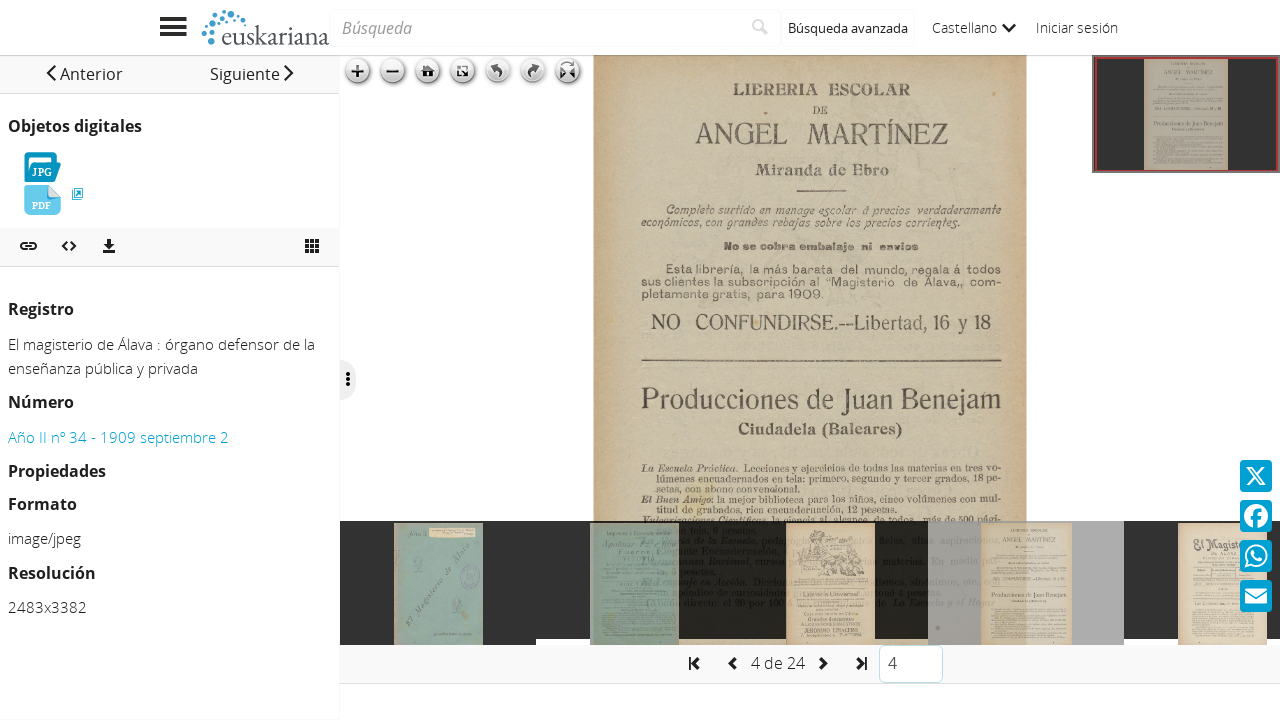

--- FILE ---
content_type: text/html;charset=UTF-8
request_url: https://www.euskariana.euskadi.eus/euskadibib/es/media/group/1191260.do?position=4&presentation=page
body_size: 9277
content:

<!DOCTYPE html>
<html lang="es"  >
    <head>
        <meta charset="UTF-8" >
        <meta name="viewport" content="width=device-width, initial-scale=1 minimum-scale=1" >



        <title>Euskariana &gt; El magisterio de Álava : órgano defensor de la enseñanza pública y privada: Año II nº 34 - 1909 septiembre 2 </title>

<link rel="canonical" href="https://www.euskariana.euskadi.eus/euskadibib/es/media/group/1191260.do">
            <meta name="generator" content="Digibib 11" >
            
            
            <meta property="twitter:card" content="summary_large_image" />
<meta property="twitter:title" content="Euskariana &gt; Ruiz Santos, Roberto J " />
<meta property="twitter:description" content="Euskariana, gestionado por la Biblioteca Digital de Euskadi, es el portal digital de acceso a contenidos referidos a la cultura vasca." />
<meta property="twitter:image" content="https://www.euskariana.euskadi.eus/euskadibib/es/cms/imagen.do?id=estaticos%2Fficheros%2FLogo_Euskariana_Txikia.png" />
<meta property="twitter:image_alt" content="Euskariana - Biblioteca Digital de Euskadi" />
<meta property="twitter:url" content="https://www.euskariana.euskadi.eus/euskadibib/es/aut/1263998.do" />
<meta property="og:locale" content="es" />

    <!-- Link preload -->
    <link rel="preload" href="../../../fonts/icomoon/IcoMoon-Ultimate.woff2" as="font" type="font/woff2" crossorigin />
    <!-- Link rel -->

    <link rel="stylesheet" type="text/css" href="../../../css/main.css?v=eda8767d" />


        <style>
            :root {
}

        </style>

    <script>
        window.root = "../..";
        window.rootBase = "../../..";
        window.currentCommand = "../../media/group/1191260.do?position=4&presentation=page"
        window.currentCommandWithoutParams = "../../media/group/1191260.do"
        window.embed = false;
        window.lang = "es";
        window.debug = false;
        window.webPortal= "public";
        window.prefijoWeb = "https://www.euskariana.euskadi.eus/euskadibib/es/"; 
        window.prefijoWebNoLang = "https://www.euskariana.euskadi.eus/euskadibib/"; 
        window.prefijoWebMultiidioma = "https://www.euskariana.euskadi.eus/euskadibib/es/"; 
    </script>
    <script src="../../../js/vendor/jquery.min.js"></script>
    <script src="../../../js/vendor/clipboard.min.js"></script>
    <script defer src="../../../js/vendor/bootstrap.min.js"></script>
    <script defer src="../../../js/vendor/jquery.smartmenus.min.js"></script>
    <script defer src="../../../js/vendor/jquery.smartmenus.bootstrap.min.js"></script>
    <script defer src="../../../js/vendor/jquery.easy-autocomplete.min.js"></script>
    <script defer src="../../../js/vendor/moment-with-locales.min.js"></script>
    <script defer src="../../../js/vendor/chosen.jquery.min.js"></script>
    <script defer src="https://cdn.fluidplayer.com/v3/current/fluidplayer.min.js"></script>
    <script defer src="../../../js/vendor/wavesurfer/wavesurfer.min.js"></script>
    <script defer src="../../../js/vendor/wavesurfer/plugin/wavesurfer.cursor.min.js"></script>
    <script defer src="../../../js/vendor/wavesurfer/plugin/wavesurfer.timeline.min.js"></script>
    <script defer src="../../../js/vendor/wavesurfer/plugin/wavesurfer.minimap.min.js"></script>
    <script defer src="../../../js/vendor/o3dv.min.js"></script>
    <!-- Polyfills -->
    <script defer src="../../../js/vendor/minified.js"></script>

                <script defer src="../../../js/vendor/openseadragon.min.js"></script>

        <script defer src="../../../js/mediaViewer.media.js?v=eda8767d"></script>
        <!-- AddToAny -->
        <script>
            window.a2a_config = window.a2a_config || {};
                window.a2a_config.templates = window.a2a_config.templates || {};
                    window.a2a_config.templates.x = {
                            text: "Mira lo que he visto en Euskariana:\n${title}\n${link}"
                    };
                    window.a2a_config.templates.facebook = {
                            text: "Mira lo que he visto en Euskariana:\n${title}\n${link}"
                    };
                    window.a2a_config.templates.whatsapp = {
                            text: "Mira lo que he visto en Euskariana:\n${title}\n${link}"
                    };
                    window.a2a_config.templates.email = {
                            body: "Mira lo que he visto en Euskariana:\n${title}\n${link}"
                    };
        </script>
        <script defer src="https://static.addtoany.com/menu/page.js"></script>


<!-- Global site tag (gtag.js) - Google Universal Analytics -->
<script async src="https://www.googletagmanager.com/gtag/js?id=G-4S2BQNGP37"></script>
<script>
window.dataLayer = window.dataLayer || [];
document.addEventListener("DOMContentLoaded", function() {
window.analytics.registerProvider('Google Analytics', new window.GUAProvider('G-4S2BQNGP37', true));
});
</script>
    <link rel="icon" href="../../../img/favicon/favicon.ico" type="image/x-icon" >
    <link rel="icon" href="../../../img/favicon/favicon.svg" type="image/svg+xml" >
    <link rel="icon" sizes="32x32" href="../../../img/favicon/favicon-32x32.png" type="image/png" >
    <link rel="apple-touch-icon" sizes="180x180" href="../../../img/favicon/apple-touch-icon.png" >
    <link rel="manifest" href="../../../img/favicon/manifest.json" >
    <meta name="msapplication-config" content="../../../img/favicon/browserconfig.xml" >

    </head>
    <body class="" >
    <div class="page-unload">
        <div class="page-unload__backdrop" aria-hidden="true"></div>
        <div class="page-unload__spinner" aria-label="Cargando..."></div>
    </div>
    <div>
<dialog id="advanced-search-dialog" aria-labelledby="advanced-search-dialog__title" class="dialog dialog--full"  tabindex="-1" role="dialog"          >
<div class="dialog__header"><span class="dialog__title" id="advanced-search-dialog__title" >Búsqueda avanzada</span><button type="button" class="dialog__close" aria-label="Cerrar" ></button></div>
        <div class="dialog__body">
        </div>
    </dialog>
    </div>
    
    <header class="header-mobile">
<div class="grid-row" ><div class="one-whole" >                <div class="header-mobile__wrapper"><div class="nav-mobile" id="nav-mobile" > <button type="button" class="nav-mobile__button nav-mobile__button--open" aria-label="Mostrar menú"></button>
<div class="nav-mobile__wrapper">
<div class="nav-mobile__header">
<span class="nav-mobile__title">
<img src="../../../img/header/logo.svg" alt="Logo de Euskariana" >
</span>
<button type="button" class="nav-mobile__button nav-mobile__button--close" aria-label="Ocultar menú"></button>
</div>
<nav class="nav-mobile__sidebar" id="menu_mobile" role="navigation" aria-label="Menú móvil">
<ul class=" nav-mobile__list nav-mobile__menu">
<li class="nav-mobile__item">
<a class="nav-mobile__link" href="../../home/home.do" >Página de inicio</a>
</li>
<li class="nav-mobile__item">
<a class="nav-mobile__link" href="../../content/destacados.do" >Destacados</a>
</li>
<li class="nav-mobile__item">
<a class="nav-mobile__link" href="../../content/last-incorporations.do" >Últimas incorporaciones</a>
</li>
<li class="nav-mobile__item">
<a class="nav-mobile__link" href="../../content/sections.do" >Secciones</a>
</li>
<li class="nav-mobile__item">
<a class="nav-mobile__link" href="../../serials/list-by-header.do" >Hemeroteca Digital Vasca</a>
</li>
<li class="nav-mobile__item">
<a class="nav-mobile__link" href="#" >Autoridades<i class="nav-mobile__item-arrow nav-mobile__item-arrow--children"></i></a>
<ul class="nav-mobile__list"><li class="nav-mobile__item">
<a class="nav-mobile__sub-link" href="../../aut/list.do?busq_areaaut=autoresvascos" >Autores vascos</a>
</li>
<li class="nav-mobile__item">
<a class="nav-mobile__sub-link" href="../../aut/list.do?busq_areaaut=municipios" >Topónimos vascos</a>
</li> </ul>
</li>
<li class="nav-mobile__item">
<a class="nav-mobile__link" href="../../content/institutions.do" >Instituciones colaboradoras</a>
</li>
<li class="nav-mobile__item">
<a class="nav-mobile__link" href="../../help/about.do" >Acerca de Euskariana</a>
</li>
<li class="nav-mobile__item">
<a class="nav-mobile__link" href="../../help.do" >Ayuda</a>
</li>
<li class="nav-mobile__item">
<a class="nav-mobile__link" href="../../help/contact.do" >Contacto</a>
</li>
<li class="nav-mobile__item nav-mobile__language-switch">
<a class="nav-mobile__link nav-lang__switch" href="#" >Castellano<i class="nav-mobile__item-arrow nav-mobile__item-arrow--children"></i></a>
<ul class="nav-mobile__list nav-lang__switch-list" role="menu"><li class="nav-mobile__item"><a href="../../../eu/media/group/1191260.do?position=4&amp;presentation=page" class="nav-mobile__sub-link" textLang="eu" hreflang="eu" lang="eu" >Euskera</a></li></ul></li> <li class="nav-mobile__item nav-mobile__login">
<a href="../../security/form-login.do?destination=..%2Fmedia%2Fgroup%2F1191260.do%3Fposition%3D4%26presentation%3Dpage" class="nav-mobile__link user-login-link" title="Iniciar sesión" >Iniciar sesión</a>
</li> </ul> </nav>
<div class="nav-mobile__social-links" >
<div class="nav-mobile__footer-header">Euskariana en las redes sociales</div>
<nav class="navbar-utility" role="navigation" >
<ul class="navbar-utility__list">
<li class="navbar-utility__item navbar-utility__item--column">
<a class="navbar-utility__link social-link social-link--inverse" href="https://www.facebook.com/euskariana/"
aria-label="Facebook"
target="_blank">
<i aria-hidden="true" class="social-link-icon fa-brands fa-facebook-f"></i>Facebook
</a>
</li>
<li class="navbar-utility__item navbar-utility__item--column">
<a class="navbar-utility__link social-link social-link--inverse" href="https://www.instagram.com/euskarianaejgv/"
aria-label="Instagram"
target="_blank">
<i aria-hidden="true" class="social-link-icon fa-brands fa-instagram"></i>Instagram
</a>
</li>
<li class="navbar-utility__item navbar-utility__item--column">
<a class="navbar-utility__link social-link social-link--inverse" href="https://twitter.com/euskariana"
aria-label="X"
target="_blank">
<i aria-hidden="true" class="social-link-icon fa-brands fa-x-twitter"></i>X
</a>
</li>
<li class="navbar-utility__item navbar-utility__item--column">
<a class="navbar-utility__link social-link social-link--inverse" href="https://www.youtube.com/channel/UCtuAispxlS4E4lBd1MHPzIQ"
aria-label="YouTube"
target="_blank">
<i aria-hidden="true" class="social-link-icon fa-brands fa-youtube"></i>YouTube
</a>
</li>
</ul>
</nav>
</div>
<div class="nav-mobile__footer" >
<a href="https://www.euskadi.eus/inicio/" class="brand brand--secondary" target="_blank" target="_blank" > <img class="brand__logo" alt="Euskadi.eus" src="../../../img/header/logo-secundary.png"> </a> </div>
</div>
</div>
<a href="../../home/home.do" class="brand brand--primary header-mobile__brand" > <img class="brand__logo" alt="Logo de Euskariana" src="../../../img/header/logo.svg"> </a><a href="../../home/home.do" class="brand brand--primary-mobile header-mobile__brand" > <img class="brand__logo" alt="Logo de Euskariana" src="../../../img/header/logo--mobile.svg"> </a><a href="https://www.euskadi.eus/inicio/" class="brand brand--secondary header-mobile__brand" target="_blank" target="_blank" > <img class="brand__logo" alt="Euskadi.eus" src="../../../img/header/logo-secundary.png"> </a><search class="quick-search quick-search--mobile" > <form class="quick-search__form" name="quick-search__form" action="../../bib/results.do?sourceCommand=media%2Fgroup%2F1191260.do%3Fposition%3D4%26presentation%3Dpage" method="post">
<span class="quick-search__input-container input-group">
<input type="search" class="form-control quick-search__input" name="busq_general" placeholder="Búsqueda" aria-label="Búsqueda" maxlength="128" >
<button class="btn quick-search__button" type="submit" aria-label="Buscar"
data-navigate-if-form-empty=".quick-search__adv-search" ><i role="img" class="quick-search__icon" aria-hidden="true" ></i></button>
</span>
<input type="hidden" name="sourceCommand" value="media/group/1191260.do?position=4&amp;presentation=page" /><input type="hidden" name="ocr" id="mobile_ocr" value="true" /><input type="hidden" name="general_ocr" id="mobile_general_ocr" value="false" /><a href="../../bib/query.do" class="quick-search__adv-search" data-show-dialog="advanced-search-dialog" data-dialog-set-url="true" > <span class="quick-search__adv-search-text">Búsqueda avanzada</span> <i role="img" class="quick-search__adv-search-icon" aria-hidden="true" title="Búsqueda avanzada" >sort</i> </a> </form>
</search>
<div class="header-mobile__user-menu">
<nav id="menu_my-library" role="navigation" class="nav-my-library" >
<ul class="nav-my-library__list nav-my-library__menu ">
<li class="nav-my-library__item nav-my-library__language-switch">
<a class="nav-my-library__link nav-lang__switch" href="#" >Castellano<i class="nav-mobile__item-arrow nav-mobile__item-arrow--children"></i></a>
<ul class="nav-my-library__list nav-lang__switch-list" role="menu"><li class="nav-my-library__item"><a href="../../../eu/media/group/1191260.do?position=4&amp;presentation=page" class="nav-my-library__sub-link" textLang="eu" hreflang="eu" lang="eu" >Euskera</a></li></ul></li> </ul>
</nav>
<a href="../../security/form-login.do?destination=..%2Fmedia%2Fgroup%2F1191260.do%3Fposition%3D4%26presentation%3Dpage" class="user-login-link" title="Iniciar sesión" >Iniciar sesión</a>
</div></div>
    </div>
    </div>
    </header>
    
    <noscript aria-hidden="true">
<div class="grid-row" ><div class="one-whole" ><div class="alert alert--info" role="alert" ><i role="img" class=" icon alert__icon"aria-hidden="true"></i><div class="alert__content" >                    Esta web requiere JavaScript para una experiencia de usuario plena.
                    Si está deshabilitado por accidente, se recomienda que se vuelva a habilitar.
    </div>
    </div>
    </div>
    </div>
    </noscript>
<div class="a2a_kit a2a_kit_size_32 a2a_floating_style a2a_vertical_style" data-a2a-url="https://www.euskariana.euskadi.eus/euskadibib/es/media/group/1191260.do?position=4&amp;presentation=page" data-a2a-icon-color="#00A0D3" style="background-color:transparent; right:0px; bottom:100px;" >    <a class="a2a_button_x" ></a>
    <a class="a2a_button_facebook" ></a>
    <a class="a2a_button_whatsapp" ></a>
    <a class="a2a_button_email" ></a>
    </div>
        <main>
    <script id="media-group-objects" type="application/json" data-initial-position="3" data-page-size="6">
    [ {
  "id" : 11785982,
  "groupId" : 1191260,
  "position" : 1,
  "mimeType" : "image/jpeg",
  "mimeTypeDescription" : "Imagen JPG",
  "fileName" : "E-584-1909_09_02_0001.jpg",
  "fileExtension" : "jpg",
  "showInViewer" : true,
  "viewerType" : {
    "descripcion" : "Visor por defecto",
    "tipoVisor" : "defecto",
    "tiledViewer" : false
  },
  "width" : 2456,
  "height" : 3412,
  "favourite" : false,
  "canonicalUrlCommand" : "https://www.euskariana.euskadi.eus/euskadibib/es/media/group/1191260.do?position=1&presentation=page",
  "exportUrlCommand" : "../../media/group/download.do?path=1191260&position=1",
  "xmlOcrUrlCommand" : "../../media/object-download-ocr.do?path=1191260&position=1",
  "thumbnailCommand" : "../../../i18n/media/object-miniature.do?id=11785982",
  "image" : true
}, {
  "id" : 11785983,
  "groupId" : 1191260,
  "position" : 2,
  "mimeType" : "image/jpeg",
  "mimeTypeDescription" : "Imagen JPG",
  "fileName" : "E-584-1909_09_02_0002.jpg",
  "fileExtension" : "jpg",
  "showInViewer" : true,
  "viewerType" : {
    "descripcion" : "Visor por defecto",
    "tipoVisor" : "defecto",
    "tiledViewer" : false
  },
  "width" : 2476,
  "height" : 3426,
  "favourite" : false,
  "canonicalUrlCommand" : "https://www.euskariana.euskadi.eus/euskadibib/es/media/group/1191260.do?position=2&presentation=page",
  "exportUrlCommand" : "../../media/group/download.do?path=1191260&position=2",
  "xmlOcrUrlCommand" : "../../media/object-download-ocr.do?path=1191260&position=2",
  "thumbnailCommand" : "../../../i18n/media/object-miniature.do?id=11785983",
  "image" : true
}, {
  "id" : 11785984,
  "groupId" : 1191260,
  "position" : 3,
  "mimeType" : "image/jpeg",
  "mimeTypeDescription" : "Imagen JPG",
  "fileName" : "E-584-1909_09_02_0003.jpg",
  "fileExtension" : "jpg",
  "showInViewer" : true,
  "viewerType" : {
    "descripcion" : "Visor por defecto",
    "tipoVisor" : "defecto",
    "tiledViewer" : false
  },
  "width" : 2476,
  "height" : 3426,
  "favourite" : false,
  "canonicalUrlCommand" : "https://www.euskariana.euskadi.eus/euskadibib/es/media/group/1191260.do?position=3&presentation=page",
  "exportUrlCommand" : "../../media/group/download.do?path=1191260&position=3",
  "xmlOcrUrlCommand" : "../../media/object-download-ocr.do?path=1191260&position=3",
  "thumbnailCommand" : "../../../i18n/media/object-miniature.do?id=11785984",
  "image" : true
}, {
  "id" : 11785985,
  "groupId" : 1191260,
  "position" : 4,
  "mimeType" : "image/jpeg",
  "mimeTypeDescription" : "Imagen JPG",
  "fileName" : "E-584-1909_09_02_0004.jpg",
  "fileExtension" : "jpg",
  "showInViewer" : true,
  "viewerType" : {
    "descripcion" : "Visor por defecto",
    "tipoVisor" : "defecto",
    "tiledViewer" : false
  },
  "width" : 2483,
  "height" : 3382,
  "favourite" : false,
  "canonicalUrlCommand" : "https://www.euskariana.euskadi.eus/euskadibib/es/media/group/1191260.do?position=4&presentation=page",
  "exportUrlCommand" : "../../media/group/download.do?path=1191260&position=4",
  "xmlOcrUrlCommand" : "../../media/object-download-ocr.do?path=1191260&position=4",
  "thumbnailCommand" : "../../../i18n/media/object-miniature.do?id=11785985",
  "image" : true
}, {
  "id" : 11785986,
  "groupId" : 1191260,
  "position" : 5,
  "mimeType" : "image/jpeg",
  "mimeTypeDescription" : "Imagen JPG",
  "fileName" : "E-584-1909_09_02_0005.jpg",
  "fileExtension" : "jpg",
  "showInViewer" : true,
  "viewerType" : {
    "descripcion" : "Visor por defecto",
    "tipoVisor" : "defecto",
    "tiledViewer" : false
  },
  "width" : 2483,
  "height" : 3425,
  "favourite" : false,
  "canonicalUrlCommand" : "https://www.euskariana.euskadi.eus/euskadibib/es/media/group/1191260.do?position=5&presentation=page",
  "exportUrlCommand" : "../../media/group/download.do?path=1191260&position=5",
  "xmlOcrUrlCommand" : "../../media/object-download-ocr.do?path=1191260&position=5",
  "thumbnailCommand" : "../../../i18n/media/object-miniature.do?id=11785986",
  "image" : true
}, {
  "id" : 11785987,
  "groupId" : 1191260,
  "position" : 6,
  "mimeType" : "image/jpeg",
  "mimeTypeDescription" : "Imagen JPG",
  "fileName" : "E-584-1909_09_02_0006.jpg",
  "fileExtension" : "jpg",
  "showInViewer" : true,
  "viewerType" : {
    "descripcion" : "Visor por defecto",
    "tipoVisor" : "defecto",
    "tiledViewer" : false
  },
  "width" : 2486,
  "height" : 3424,
  "favourite" : false,
  "canonicalUrlCommand" : "https://www.euskariana.euskadi.eus/euskadibib/es/media/group/1191260.do?position=6&presentation=page",
  "exportUrlCommand" : "../../media/group/download.do?path=1191260&position=6",
  "xmlOcrUrlCommand" : "../../media/object-download-ocr.do?path=1191260&position=6",
  "thumbnailCommand" : "../../../i18n/media/object-miniature.do?id=11785987",
  "image" : true
}, {
  "id" : 11785988,
  "groupId" : 1191260,
  "position" : 7,
  "mimeType" : "image/jpeg",
  "mimeTypeDescription" : "Imagen JPG",
  "fileName" : "E-584-1909_09_02_0007.jpg",
  "fileExtension" : "jpg",
  "showInViewer" : true,
  "viewerType" : {
    "descripcion" : "Visor por defecto",
    "tipoVisor" : "defecto",
    "tiledViewer" : false
  },
  "width" : 2486,
  "height" : 3424,
  "favourite" : false,
  "canonicalUrlCommand" : "https://www.euskariana.euskadi.eus/euskadibib/es/media/group/1191260.do?position=7&presentation=page",
  "exportUrlCommand" : "../../media/group/download.do?path=1191260&position=7",
  "xmlOcrUrlCommand" : "../../media/object-download-ocr.do?path=1191260&position=7",
  "thumbnailCommand" : "../../../i18n/media/object-miniature.do?id=11785988",
  "image" : true
}, {
  "id" : 11785989,
  "groupId" : 1191260,
  "position" : 8,
  "mimeType" : "image/jpeg",
  "mimeTypeDescription" : "Imagen JPG",
  "fileName" : "E-584-1909_09_02_0008.jpg",
  "fileExtension" : "jpg",
  "showInViewer" : true,
  "viewerType" : {
    "descripcion" : "Visor por defecto",
    "tipoVisor" : "defecto",
    "tiledViewer" : false
  },
  "width" : 2451,
  "height" : 3422,
  "favourite" : false,
  "canonicalUrlCommand" : "https://www.euskariana.euskadi.eus/euskadibib/es/media/group/1191260.do?position=8&presentation=page",
  "exportUrlCommand" : "../../media/group/download.do?path=1191260&position=8",
  "xmlOcrUrlCommand" : "../../media/object-download-ocr.do?path=1191260&position=8",
  "thumbnailCommand" : "../../../i18n/media/object-miniature.do?id=11785989",
  "image" : true
}, {
  "id" : 11785990,
  "groupId" : 1191260,
  "position" : 9,
  "mimeType" : "image/jpeg",
  "mimeTypeDescription" : "Imagen JPG",
  "fileName" : "E-584-1909_09_02_0009.jpg",
  "fileExtension" : "jpg",
  "showInViewer" : true,
  "viewerType" : {
    "descripcion" : "Visor por defecto",
    "tipoVisor" : "defecto",
    "tiledViewer" : false
  },
  "width" : 2451,
  "height" : 3422,
  "favourite" : false,
  "canonicalUrlCommand" : "https://www.euskariana.euskadi.eus/euskadibib/es/media/group/1191260.do?position=9&presentation=page",
  "exportUrlCommand" : "../../media/group/download.do?path=1191260&position=9",
  "xmlOcrUrlCommand" : "../../media/object-download-ocr.do?path=1191260&position=9",
  "thumbnailCommand" : "../../../i18n/media/object-miniature.do?id=11785990",
  "image" : true
}, {
  "id" : 11785991,
  "groupId" : 1191260,
  "position" : 10,
  "mimeType" : "image/jpeg",
  "mimeTypeDescription" : "Imagen JPG",
  "fileName" : "E-584-1909_09_02_0010.jpg",
  "fileExtension" : "jpg",
  "showInViewer" : true,
  "viewerType" : {
    "descripcion" : "Visor por defecto",
    "tipoVisor" : "defecto",
    "tiledViewer" : false
  },
  "width" : 2453,
  "height" : 3423,
  "favourite" : false,
  "canonicalUrlCommand" : "https://www.euskariana.euskadi.eus/euskadibib/es/media/group/1191260.do?position=10&presentation=page",
  "exportUrlCommand" : "../../media/group/download.do?path=1191260&position=10",
  "xmlOcrUrlCommand" : "../../media/object-download-ocr.do?path=1191260&position=10",
  "thumbnailCommand" : "../../../i18n/media/object-miniature.do?id=11785991",
  "image" : true
}, {
  "id" : 11785992,
  "groupId" : 1191260,
  "position" : 11,
  "mimeType" : "image/jpeg",
  "mimeTypeDescription" : "Imagen JPG",
  "fileName" : "E-584-1909_09_02_0011.jpg",
  "fileExtension" : "jpg",
  "showInViewer" : true,
  "viewerType" : {
    "descripcion" : "Visor por defecto",
    "tipoVisor" : "defecto",
    "tiledViewer" : false
  },
  "width" : 2453,
  "height" : 3423,
  "favourite" : false,
  "canonicalUrlCommand" : "https://www.euskariana.euskadi.eus/euskadibib/es/media/group/1191260.do?position=11&presentation=page",
  "exportUrlCommand" : "../../media/group/download.do?path=1191260&position=11",
  "xmlOcrUrlCommand" : "../../media/object-download-ocr.do?path=1191260&position=11",
  "thumbnailCommand" : "../../../i18n/media/object-miniature.do?id=11785992",
  "image" : true
}, {
  "id" : 11785993,
  "groupId" : 1191260,
  "position" : 12,
  "mimeType" : "image/jpeg",
  "mimeTypeDescription" : "Imagen JPG",
  "fileName" : "E-584-1909_09_02_0012.jpg",
  "fileExtension" : "jpg",
  "showInViewer" : true,
  "viewerType" : {
    "descripcion" : "Visor por defecto",
    "tipoVisor" : "defecto",
    "tiledViewer" : false
  },
  "width" : 2450,
  "height" : 3424,
  "favourite" : false,
  "canonicalUrlCommand" : "https://www.euskariana.euskadi.eus/euskadibib/es/media/group/1191260.do?position=12&presentation=page",
  "exportUrlCommand" : "../../media/group/download.do?path=1191260&position=12",
  "xmlOcrUrlCommand" : "../../media/object-download-ocr.do?path=1191260&position=12",
  "thumbnailCommand" : "../../../i18n/media/object-miniature.do?id=11785993",
  "image" : true
}, {
  "id" : 11785994,
  "groupId" : 1191260,
  "position" : 13,
  "mimeType" : "image/jpeg",
  "mimeTypeDescription" : "Imagen JPG",
  "fileName" : "E-584-1909_09_02_0013.jpg",
  "fileExtension" : "jpg",
  "showInViewer" : true,
  "viewerType" : {
    "descripcion" : "Visor por defecto",
    "tipoVisor" : "defecto",
    "tiledViewer" : false
  },
  "width" : 2450,
  "height" : 3424,
  "favourite" : false,
  "canonicalUrlCommand" : "https://www.euskariana.euskadi.eus/euskadibib/es/media/group/1191260.do?position=13&presentation=page",
  "exportUrlCommand" : "../../media/group/download.do?path=1191260&position=13",
  "xmlOcrUrlCommand" : "../../media/object-download-ocr.do?path=1191260&position=13",
  "thumbnailCommand" : "../../../i18n/media/object-miniature.do?id=11785994",
  "image" : true
}, {
  "id" : 11785995,
  "groupId" : 1191260,
  "position" : 14,
  "mimeType" : "image/jpeg",
  "mimeTypeDescription" : "Imagen JPG",
  "fileName" : "E-584-1909_09_02_0014.jpg",
  "fileExtension" : "jpg",
  "showInViewer" : true,
  "viewerType" : {
    "descripcion" : "Visor por defecto",
    "tipoVisor" : "defecto",
    "tiledViewer" : false
  },
  "width" : 2459,
  "height" : 3424,
  "favourite" : false,
  "canonicalUrlCommand" : "https://www.euskariana.euskadi.eus/euskadibib/es/media/group/1191260.do?position=14&presentation=page",
  "exportUrlCommand" : "../../media/group/download.do?path=1191260&position=14",
  "xmlOcrUrlCommand" : "../../media/object-download-ocr.do?path=1191260&position=14",
  "thumbnailCommand" : "../../../i18n/media/object-miniature.do?id=11785995",
  "image" : true
}, {
  "id" : 11785996,
  "groupId" : 1191260,
  "position" : 15,
  "mimeType" : "image/jpeg",
  "mimeTypeDescription" : "Imagen JPG",
  "fileName" : "E-584-1909_09_02_0015.jpg",
  "fileExtension" : "jpg",
  "showInViewer" : true,
  "viewerType" : {
    "descripcion" : "Visor por defecto",
    "tipoVisor" : "defecto",
    "tiledViewer" : false
  },
  "width" : 2459,
  "height" : 3424,
  "favourite" : false,
  "canonicalUrlCommand" : "https://www.euskariana.euskadi.eus/euskadibib/es/media/group/1191260.do?position=15&presentation=page",
  "exportUrlCommand" : "../../media/group/download.do?path=1191260&position=15",
  "xmlOcrUrlCommand" : "../../media/object-download-ocr.do?path=1191260&position=15",
  "thumbnailCommand" : "../../../i18n/media/object-miniature.do?id=11785996",
  "image" : true
}, {
  "id" : 11785997,
  "groupId" : 1191260,
  "position" : 16,
  "mimeType" : "image/jpeg",
  "mimeTypeDescription" : "Imagen JPG",
  "fileName" : "E-584-1909_09_02_0016.jpg",
  "fileExtension" : "jpg",
  "showInViewer" : true,
  "viewerType" : {
    "descripcion" : "Visor por defecto",
    "tipoVisor" : "defecto",
    "tiledViewer" : false
  },
  "width" : 2462,
  "height" : 3427,
  "favourite" : false,
  "canonicalUrlCommand" : "https://www.euskariana.euskadi.eus/euskadibib/es/media/group/1191260.do?position=16&presentation=page",
  "exportUrlCommand" : "../../media/group/download.do?path=1191260&position=16",
  "xmlOcrUrlCommand" : "../../media/object-download-ocr.do?path=1191260&position=16",
  "thumbnailCommand" : "../../../i18n/media/object-miniature.do?id=11785997",
  "image" : true
}, {
  "id" : 11785998,
  "groupId" : 1191260,
  "position" : 17,
  "mimeType" : "image/jpeg",
  "mimeTypeDescription" : "Imagen JPG",
  "fileName" : "E-584-1909_09_02_0017.jpg",
  "fileExtension" : "jpg",
  "showInViewer" : true,
  "viewerType" : {
    "descripcion" : "Visor por defecto",
    "tipoVisor" : "defecto",
    "tiledViewer" : false
  },
  "width" : 2462,
  "height" : 3427,
  "favourite" : false,
  "canonicalUrlCommand" : "https://www.euskariana.euskadi.eus/euskadibib/es/media/group/1191260.do?position=17&presentation=page",
  "exportUrlCommand" : "../../media/group/download.do?path=1191260&position=17",
  "xmlOcrUrlCommand" : "../../media/object-download-ocr.do?path=1191260&position=17",
  "thumbnailCommand" : "../../../i18n/media/object-miniature.do?id=11785998",
  "image" : true
}, {
  "id" : 11785999,
  "groupId" : 1191260,
  "position" : 18,
  "mimeType" : "image/jpeg",
  "mimeTypeDescription" : "Imagen JPG",
  "fileName" : "E-584-1909_09_02_0018.jpg",
  "fileExtension" : "jpg",
  "showInViewer" : true,
  "viewerType" : {
    "descripcion" : "Visor por defecto",
    "tipoVisor" : "defecto",
    "tiledViewer" : false
  },
  "width" : 2474,
  "height" : 3422,
  "favourite" : false,
  "canonicalUrlCommand" : "https://www.euskariana.euskadi.eus/euskadibib/es/media/group/1191260.do?position=18&presentation=page",
  "exportUrlCommand" : "../../media/group/download.do?path=1191260&position=18",
  "xmlOcrUrlCommand" : "../../media/object-download-ocr.do?path=1191260&position=18",
  "thumbnailCommand" : "../../../i18n/media/object-miniature.do?id=11785999",
  "image" : true
}, {
  "id" : 11786000,
  "groupId" : 1191260,
  "position" : 19,
  "mimeType" : "image/jpeg",
  "mimeTypeDescription" : "Imagen JPG",
  "fileName" : "E-584-1909_09_02_0019.jpg",
  "fileExtension" : "jpg",
  "showInViewer" : true,
  "viewerType" : {
    "descripcion" : "Visor por defecto",
    "tipoVisor" : "defecto",
    "tiledViewer" : false
  },
  "width" : 2474,
  "height" : 3422,
  "favourite" : false,
  "canonicalUrlCommand" : "https://www.euskariana.euskadi.eus/euskadibib/es/media/group/1191260.do?position=19&presentation=page",
  "exportUrlCommand" : "../../media/group/download.do?path=1191260&position=19",
  "xmlOcrUrlCommand" : "../../media/object-download-ocr.do?path=1191260&position=19",
  "thumbnailCommand" : "../../../i18n/media/object-miniature.do?id=11786000",
  "image" : true
}, {
  "id" : 11786001,
  "groupId" : 1191260,
  "position" : 20,
  "mimeType" : "image/jpeg",
  "mimeTypeDescription" : "Imagen JPG",
  "fileName" : "E-584-1909_09_02_0020.jpg",
  "fileExtension" : "jpg",
  "showInViewer" : true,
  "viewerType" : {
    "descripcion" : "Visor por defecto",
    "tipoVisor" : "defecto",
    "tiledViewer" : false
  },
  "width" : 2474,
  "height" : 3421,
  "favourite" : false,
  "canonicalUrlCommand" : "https://www.euskariana.euskadi.eus/euskadibib/es/media/group/1191260.do?position=20&presentation=page",
  "exportUrlCommand" : "../../media/group/download.do?path=1191260&position=20",
  "xmlOcrUrlCommand" : "../../media/object-download-ocr.do?path=1191260&position=20",
  "thumbnailCommand" : "../../../i18n/media/object-miniature.do?id=11786001",
  "image" : true
}, {
  "id" : 11786002,
  "groupId" : 1191260,
  "position" : 21,
  "mimeType" : "image/jpeg",
  "mimeTypeDescription" : "Imagen JPG",
  "fileName" : "E-584-1909_09_02_0021.jpg",
  "fileExtension" : "jpg",
  "showInViewer" : true,
  "viewerType" : {
    "descripcion" : "Visor por defecto",
    "tipoVisor" : "defecto",
    "tiledViewer" : false
  },
  "width" : 2474,
  "height" : 3421,
  "favourite" : false,
  "canonicalUrlCommand" : "https://www.euskariana.euskadi.eus/euskadibib/es/media/group/1191260.do?position=21&presentation=page",
  "exportUrlCommand" : "../../media/group/download.do?path=1191260&position=21",
  "xmlOcrUrlCommand" : "../../media/object-download-ocr.do?path=1191260&position=21",
  "thumbnailCommand" : "../../../i18n/media/object-miniature.do?id=11786002",
  "image" : true
}, {
  "id" : 11786003,
  "groupId" : 1191260,
  "position" : 22,
  "mimeType" : "image/jpeg",
  "mimeTypeDescription" : "Imagen JPG",
  "fileName" : "E-584-1909_09_02_0022.jpg",
  "fileExtension" : "jpg",
  "showInViewer" : true,
  "viewerType" : {
    "descripcion" : "Visor por defecto",
    "tipoVisor" : "defecto",
    "tiledViewer" : false
  },
  "width" : 2483,
  "height" : 3447,
  "favourite" : false,
  "canonicalUrlCommand" : "https://www.euskariana.euskadi.eus/euskadibib/es/media/group/1191260.do?position=22&presentation=page",
  "exportUrlCommand" : "../../media/group/download.do?path=1191260&position=22",
  "xmlOcrUrlCommand" : "../../media/object-download-ocr.do?path=1191260&position=22",
  "thumbnailCommand" : "../../../i18n/media/object-miniature.do?id=11786003",
  "image" : true
}, {
  "id" : 11786004,
  "groupId" : 1191260,
  "position" : 23,
  "mimeType" : "image/jpeg",
  "mimeTypeDescription" : "Imagen JPG",
  "fileName" : "E-584-1909_09_02_0023.jpg",
  "fileExtension" : "jpg",
  "showInViewer" : true,
  "viewerType" : {
    "descripcion" : "Visor por defecto",
    "tipoVisor" : "defecto",
    "tiledViewer" : false
  },
  "width" : 2408,
  "height" : 3424,
  "favourite" : false,
  "canonicalUrlCommand" : "https://www.euskariana.euskadi.eus/euskadibib/es/media/group/1191260.do?position=23&presentation=page",
  "exportUrlCommand" : "../../media/group/download.do?path=1191260&position=23",
  "xmlOcrUrlCommand" : "../../media/object-download-ocr.do?path=1191260&position=23",
  "thumbnailCommand" : "../../../i18n/media/object-miniature.do?id=11786004",
  "image" : true
}, {
  "id" : 11786005,
  "groupId" : 1191260,
  "position" : 24,
  "mimeType" : "image/jpeg",
  "mimeTypeDescription" : "Imagen JPG",
  "fileName" : "E-584-1909_09_02_0024.jpg",
  "fileExtension" : "jpg",
  "showInViewer" : true,
  "viewerType" : {
    "descripcion" : "Visor por defecto",
    "tipoVisor" : "defecto",
    "tiledViewer" : false
  },
  "width" : 2456,
  "height" : 3412,
  "favourite" : false,
  "canonicalUrlCommand" : "https://www.euskariana.euskadi.eus/euskadibib/es/media/group/1191260.do?position=24&presentation=page",
  "exportUrlCommand" : "../../media/group/download.do?path=1191260&position=24",
  "xmlOcrUrlCommand" : "../../media/object-download-ocr.do?path=1191260&position=24",
  "thumbnailCommand" : "../../../i18n/media/object-miniature.do?id=11786005",
  "image" : true
} ]
    </script>
    <div class="media-group-viewer media-group-viewer--page">
<div class="media-group-viewer__panel" id="media-object-info" ><div class="toolbar issue-media-navigation" aria-label="Navegación entre números hermanos" role="toolbar" ><div class="toolbar__content" ><a href="../../media/group/1191258.do?presentation=page" name="previousIssue" id="previousIssue" class="btn issue-media-navigation__previous" title="Anterior" role="button" data-analytics="open-mediagroup" data-analytics-recordid="NUM00000054227" aria-haspopup="true" aria-expanded="false" > <span class="issue-media-navigation__btn-text">Anterior</span> </a><a href="../../media/group/1191262.do?presentation=page" name="nextIssue" id="nextIssue" class="btn issue-media-navigation__next" title="Siguiente" role="button" data-analytics="open-mediagroup" data-analytics-recordid="NUM00000054229" aria-haspopup="true" aria-expanded="false" > <span class="issue-media-navigation__btn-text">Siguiente</span> </a> </div> </div>        <div class="media-group-viewer__panel-content">
<div class="media-group-list" >    <div class="media-group-list__header" >Objetos digitales</div>
            <ul class="media-group-list__list">
                        <li class="media-group-list__item"  >
     
<span class="media-group-link--no-link media-group-link media-group-link--owner" >
<i role="img" class="media-icon media-image media-image--multiple media-image__jpeg media-image__jpeg--multiple media-image--selected media-image__jpeg media-image__jpeg--selected media-image--selected-multiple media-image__jpeg media-image__jpeg--selected-multiple media-group-link__icon" ></i><span class="media-group-link__text"></span>    </span>
                        </li>
                        <li class="media-group-list__item"  >
    
<span class="media-group-link" >



<a href="../../media/group/1191261.do" class="media-group-link__link u-external-link" target="_blank" target="_blank" data-analytics="open-mediagroup" data-analytics-recordtitle="El magisterio de Álava : órgano defensor de la enseñanza pública y privada: Año II nº 34 - 1909 septiembre 2" data-analytics-recordid="NUM00000054228" ><i role="img" class="media-icon media-application media-application__pdf media-application__pdf media-application__pdf media-group-link__icon" ></i><span class="media-group-link__text"></span></a>    </span>
                        </li>
            </ul>
    </div>
        </div>
<div class="toolbar media-group-viewer__panel-toolbar" aria-label="Acciones sobre el objeto multimedia o el grupo multimedia" role="toolbar" ><div class="toolbar__content" ><div class="toolbar__group" role="group" > <button type="button" data-sharethis="true" v-bind:data-sharethis-url="canonicallUrl" v-bind:data-sharethis-title="&#39;Euskariana - El magisterio de Álava : órgano defensor de la enseñanza pública y privada - &#39; + description"
v-bind:data-sharethis-text="'Mira lo que he visto en Euskariana:\n'"
title="Compartir en redes sociales" class="share-this share-this-button share-this__webapi-button share-this-button--hidden share-this__webapi-button--mobile-only" aria-label="Compartir en redes sociales" >
</button>
<a role="button" v-bind:href="canonicallUrl" title="Copiar enlace persistente" class="persistent-button" aria-label="Copiar enlace persistente"
v-bind:data-clipboard-text="canonicallUrl" onclick="event.preventDefault();" >
</a>
</div><div class="toolbar__group" role="group" ><script type="text/x-template" id="embed-mediaobject">
<div class="embed-mediagroup">
<div class="grid-row" ><div class="one-whole form-group" >
<div class="form-group embed-mediagroup__size" ><label for="choose-size" class="select__label control-label" >
Tamaño
</label> <select name="choose-size" id="choose-size"
insideFormGroup="true" selectClass=" form-control" class="form-control" v-model="sizeOption" >
<option value="400x500"
>
Pequeño
</option>
<option value="700x600" selected
>
Mediano
</option>
<option value="900x700"
>
Grande
</option>
<option value="custom"
>
Personalizado
</option>
</select>
</div>
</div>
</div>
<div class="grid-row" v-if="sizeOption == &#39;custom&#39;" ><div class="one-whole form-group embed-mediagroup__custom-size" >
<div class="form-group inputnumber__div" ><label for="width" class="inputnumber__label control-label" >
Ancho
</label><input type="number" name="width" id="width" class="inputnumber__input form-control" min="128" max="999999" v-model="width" />
</div>
<div class="form-group inputnumber__div" ><label for="height" class="inputnumber__label control-label" >
Alto
</label><input type="number" name="height" id="height" class="inputnumber__input form-control" min="128" max="999999" v-model="height" />
</div>
</div>
</div>
<div class="grid-row" ><div class="one-whole form-group" > <label class="checkbox" for="show_lateral" >
<span class="checkbox__input">
<input type="checkbox" name="show_lateral" id="show_lateral" value="show"v-model="showLateral" />
<span class="checkbox__control"></span>
</span>
<span class="checkbox__label">Zona de información lateral</span>
</label>
</div>
</div>
<div class="grid-row" ><div class="one-whole form-group" > <label for="outputHtml" class="inputtext__label control-label">
Copie y pegue este código HTML en su sitio web
</label>
<span class="input-group">
<input type="text" name="outputHtml" class="inputtext__input form-control" maxlength="450" v-model:value="generatedHtml" >
<span class="input-group-btn">
<button class="btn embed-mediagroup__copy-clipboard" type="button" data-clipboard-target='input[name="outputHtml"]'></button>
</span>
</span>
</div>
</div>
</div>
</script>
<dialog id="media-embed-mediagroup" aria-labelledby="media-embed-mediagroup__title" class="dialog" data-dialog-auto-resize="true" tabindex="-1" role="dialog" >
<div class="dialog__header"><span class="dialog__title" id="media-embed-mediagroup__title" >Embeber objeto multimedia</span><button type="button" class="dialog__close" aria-label="Cerrar" ></button></div>
<div class="dialog__body">
<embed-mediaobject v-bind:canonical-url="canonicallUrl" ></embed-mediaobject>
</div>
</dialog>
<button name="embed-mediagroup" id="embed-mediagroup" type="button" class="btn embed-button" data-show-dialog="media-embed-mediagroup" aria-label="Embeber objeto multimedia" title="Embeber objeto multimedia"
>
</button>
<dialog id="media-export-mediagroup-mets" aria-labelledby="media-export-mediagroup-mets__title" class="dialog" data-dialog-auto-resize="true" tabindex="-1" role="dialog" >
<div class="dialog__header"><span class="dialog__title" id="media-export-mediagroup-mets__title" >Descarga METS</span><button type="button" class="dialog__close" aria-label="Cerrar" ></button></div>
<div class="dialog__body">
</div>
</dialog>
<dialog id="media-export-mediagroup" aria-labelledby="media-export-mediagroup__title" class="dialog" data-dialog-auto-resize="true" tabindex="-1" role="dialog" >
<div class="dialog__header"><span class="dialog__title" id="media-export-mediagroup__title" >Descarga grupo</span><button type="button" class="dialog__close" aria-label="Cerrar" ></button></div>
<div class="dialog__body">
</div>
</dialog>
<dialog id="media-export-mediaobject" aria-labelledby="media-export-mediaobject__title" class="dialog" data-dialog-auto-resize="true" tabindex="-1" role="dialog" >
<div class="dialog__header"><span class="dialog__title" id="media-export-mediaobject__title" >Descarga</span><button type="button" class="dialog__close" aria-label="Cerrar" ></button></div>
<div class="dialog__body">
</div>
</dialog>
<div class="dropdown" > <button id="download-media" class="dropdown-toggle dropdown__label" data-toggle="dropdown"
title="Descargas" aria-haspopup="true" aria-expanded="false" aria-label="Descargas"><i role="img" class="media-group-viewer__download-button" ></i> </button> <ul id="drop_download-media" class="dropdown-menu" role="menu" aria-labelledby="download-media">
<li class="dropdown-menu__item" role="menuitem" tabindex="-1" ><a href="../../media/group/download.do?path=1191260&amp;position=4&amp;destination=media%2Fgroup%2F1191260.do%3Fposition%3D4%26presentation%3Dpage" rel="nofollow" data-show-dialog="media-export-mediaobject" data-dialog-set-url="true" v-bind:href="exportObjectUrl" >Objeto multimedia</a></li>
<li class="dropdown-menu__item" role="menuitem" tabindex="-1" ><a href="../../media/group/download.do?path=1191260&amp;destination=media%2Fgroup%2F1191260.do%3Fposition%3D4%26presentation%3Dpage" rel="nofollow" data-show-dialog="media-export-mediagroup" data-dialog-set-url="true" >Grupo</a></li>
<li class="dropdown-menu__item" role="menuitem" tabindex="-1" ><a href="../../media/group/mets.do?path=1191260&amp;destination=media%2Fgroup%2F1191260.do%3Fposition%3D4%26presentation%3Dpage" rel="nofollow" data-show-dialog="media-export-mediagroup-mets" data-dialog-set-url="true" >METS</a></li> </ul>
</div> </div><div class="toolbar__spacer" > </div>
<div class="toolbar__group" role="group" ><a href="../../media/group.do?path=1191260&amp;presentation=thumbnails" class="media-group-viewer__thumbnails-button" title="Ver miniatura" aria-label="Ver miniatura" v-bind:href="thumbnailStartPageCommand" ></a> </div> </div> </div>        <div class="media-group-viewer__panel-content" >
        <h5>Registro</h5>
            El magisterio de Álava : órgano defensor de la enseñanza pública y privada
            <h5>Número</h5>
                <a href="../../num/54228.do" >Año II nº 34 - 1909 septiembre 2</a>
    <noscript>
        <h5>Descripción imagen</h5>
        - 
    </noscript>
    <h5 v-show="hasDescription" >{{ descriptionTitle }}</h5>
    <div v-show="hasDescription" >{{ description }}</div>
    <noscript>
        <h5>Propiedades</h5>
            <h6>Formato</h6>
            <span title="Imagen JPG">image/jpeg</span>
            <h6>Resolución</h6>
            2.483x3.382
            
    </noscript>
    <h5>Propiedades</h5>
    <span v-show="hasMimeType">
        <h6>Formato</h6>
        <span v-bind:title="mimeTypeDescription">{{ mimeType }}</span>
    </span>
    <span v-show="hasResolutionInfo">
        <h6>Resolución</h6>
        <span>{{ resolutionInfo }}</span>
        <span v-show="hasDPI"> ({{ dpi }})</span>
    </span>
    <span v-show="hasMetadata">
        <span v-show="mixMetadata.fileSize != null">
            <h6>Tamaño del fichero</h6>
            <span>{{ Math.floor(mixMetadata.fileSize /1024 * 100) / 100 }} KiB</span>
        </span>
        <span v-show="mixMetadata.fechaCreacion != null">
            <h6>Fecha creación</h6>
            <span>{{ mixMetadata.fechaCreacion }}</span>
        </span>
        <span v-show="mixMetadata.institucion != null">
            <h6>Institución</h6>
            <span>{{ mixMetadata.institucion }}</span>
        </span>
        <span v-show="mixMetadata.softwareEscaner != null">
            <h6>Software escáner</h6>
            <span>{{ mixMetadata.softwareEscaner }}</span>
        </span>
    </span>
    
        </div>
    </div>
    <div class="media-group-viewer__panel-handler">
        <button class="media-group-viewer__panel-handler-btn" aria-label="Ocultar/Mostrar opciones"
            data-toggle-class-to=".media-group-viewer__panel" data-toggle-class="media-group-viewer__panel--collapse"></button>
    </div>
    <div class="media-viewer" data-image-viewer="true">
        <div id="mediaViewer" class="media-viewer__viewer"
            data-image-viewer-group-id="1191260"
            data-image-viewer-360mode="false"
            data-image-viewer-position="3"
            data-image-viewer-reference-strip-enabled="true"
            data-image-viewer-tile-sources='    [
{ "type": "image",
"url": "../../../i18n/media/object.do?id=11785982&recordDownload=0",
"width": 2456,
"height": 3412,
"referenceStripThumbnailUrl" : "../../../i18n/media/object-miniature.do?id=11785982"
} ,
{ "type": "image",
"url": "../../../i18n/media/object.do?id=11785983&recordDownload=0",
"width": 2476,
"height": 3426,
"referenceStripThumbnailUrl" : "../../../i18n/media/object-miniature.do?id=11785983"
} ,
{ "type": "image",
"url": "../../../i18n/media/object.do?id=11785984&recordDownload=0",
"width": 2476,
"height": 3426,
"referenceStripThumbnailUrl" : "../../../i18n/media/object-miniature.do?id=11785984"
} ,
{ "type": "image",
"url": "../../../i18n/media/object.do?id=11785985&recordDownload=0",
"width": 2483,
"height": 3382,
"referenceStripThumbnailUrl" : "../../../i18n/media/object-miniature.do?id=11785985"
} ,
{ "type": "image",
"url": "../../../i18n/media/object.do?id=11785986&recordDownload=0",
"width": 2483,
"height": 3425,
"referenceStripThumbnailUrl" : "../../../i18n/media/object-miniature.do?id=11785986"
} ,
{ "type": "image",
"url": "../../../i18n/media/object.do?id=11785987&recordDownload=0",
"width": 2486,
"height": 3424,
"referenceStripThumbnailUrl" : "../../../i18n/media/object-miniature.do?id=11785987"
} ,
{ "type": "image",
"url": "../../../i18n/media/object.do?id=11785988&recordDownload=0",
"width": 2486,
"height": 3424,
"referenceStripThumbnailUrl" : "../../../i18n/media/object-miniature.do?id=11785988"
} ,
{ "type": "image",
"url": "../../../i18n/media/object.do?id=11785989&recordDownload=0",
"width": 2451,
"height": 3422,
"referenceStripThumbnailUrl" : "../../../i18n/media/object-miniature.do?id=11785989"
} ,
{ "type": "image",
"url": "../../../i18n/media/object.do?id=11785990&recordDownload=0",
"width": 2451,
"height": 3422,
"referenceStripThumbnailUrl" : "../../../i18n/media/object-miniature.do?id=11785990"
} ,
{ "type": "image",
"url": "../../../i18n/media/object.do?id=11785991&recordDownload=0",
"width": 2453,
"height": 3423,
"referenceStripThumbnailUrl" : "../../../i18n/media/object-miniature.do?id=11785991"
} ,
{ "type": "image",
"url": "../../../i18n/media/object.do?id=11785992&recordDownload=0",
"width": 2453,
"height": 3423,
"referenceStripThumbnailUrl" : "../../../i18n/media/object-miniature.do?id=11785992"
} ,
{ "type": "image",
"url": "../../../i18n/media/object.do?id=11785993&recordDownload=0",
"width": 2450,
"height": 3424,
"referenceStripThumbnailUrl" : "../../../i18n/media/object-miniature.do?id=11785993"
} ,
{ "type": "image",
"url": "../../../i18n/media/object.do?id=11785994&recordDownload=0",
"width": 2450,
"height": 3424,
"referenceStripThumbnailUrl" : "../../../i18n/media/object-miniature.do?id=11785994"
} ,
{ "type": "image",
"url": "../../../i18n/media/object.do?id=11785995&recordDownload=0",
"width": 2459,
"height": 3424,
"referenceStripThumbnailUrl" : "../../../i18n/media/object-miniature.do?id=11785995"
} ,
{ "type": "image",
"url": "../../../i18n/media/object.do?id=11785996&recordDownload=0",
"width": 2459,
"height": 3424,
"referenceStripThumbnailUrl" : "../../../i18n/media/object-miniature.do?id=11785996"
} ,
{ "type": "image",
"url": "../../../i18n/media/object.do?id=11785997&recordDownload=0",
"width": 2462,
"height": 3427,
"referenceStripThumbnailUrl" : "../../../i18n/media/object-miniature.do?id=11785997"
} ,
{ "type": "image",
"url": "../../../i18n/media/object.do?id=11785998&recordDownload=0",
"width": 2462,
"height": 3427,
"referenceStripThumbnailUrl" : "../../../i18n/media/object-miniature.do?id=11785998"
} ,
{ "type": "image",
"url": "../../../i18n/media/object.do?id=11785999&recordDownload=0",
"width": 2474,
"height": 3422,
"referenceStripThumbnailUrl" : "../../../i18n/media/object-miniature.do?id=11785999"
} ,
{ "type": "image",
"url": "../../../i18n/media/object.do?id=11786000&recordDownload=0",
"width": 2474,
"height": 3422,
"referenceStripThumbnailUrl" : "../../../i18n/media/object-miniature.do?id=11786000"
} ,
{ "type": "image",
"url": "../../../i18n/media/object.do?id=11786001&recordDownload=0",
"width": 2474,
"height": 3421,
"referenceStripThumbnailUrl" : "../../../i18n/media/object-miniature.do?id=11786001"
} ,
{ "type": "image",
"url": "../../../i18n/media/object.do?id=11786002&recordDownload=0",
"width": 2474,
"height": 3421,
"referenceStripThumbnailUrl" : "../../../i18n/media/object-miniature.do?id=11786002"
} ,
{ "type": "image",
"url": "../../../i18n/media/object.do?id=11786003&recordDownload=0",
"width": 2483,
"height": 3447,
"referenceStripThumbnailUrl" : "../../../i18n/media/object-miniature.do?id=11786003"
} ,
{ "type": "image",
"url": "../../../i18n/media/object.do?id=11786004&recordDownload=0",
"width": 2408,
"height": 3424,
"referenceStripThumbnailUrl" : "../../../i18n/media/object-miniature.do?id=11786004"
} ,
{ "type": "image",
"url": "../../../i18n/media/object.do?id=11786005&recordDownload=0",
"width": 2456,
"height": 3412,
"referenceStripThumbnailUrl" : "../../../i18n/media/object-miniature.do?id=11786005"
}
]' >
        </div>
    <noscript><img src="../../media/object.do?id=11785985&amp;recordDownload=0" class="media-viewer__fallback-img" /></noscript>
<div class="toolbar toolbar--center" role="toolbar" ><div class="toolbar__content" ><form name="navigate-mediaobject-form" id="navigate-mediaobject-form" method="post" action="../../media/group.do"data-paginator="true" data-paginator-compact="true" data-paginator-position="4" data-paginator-page-size="1" data-paginator-total-results="24" data-paginator-position-param="position" data-paginator-id-param="id" data-paginator-ids="" data-paginator-disable-nojs-navigation="true"> <input type="hidden" name="presentation" value="page" /><input type="hidden" name="path" value="1191260" />
<nav class="pagination pagination--compact toolbar__group" aria-label="Navagación resultados" role="group" >
<a href="../../media/group/1191260.do?position=1&amp;presentation=page" class="pagination__first pagination__link" title="Primero" role="button" data-action="first" ></a>
<a href="../../media/group/1191260.do?position=3&amp;presentation=page" class="pagination__previous pagination__link" title="Anterior" role="button" data-action="previous" ></a>
<span class="pagination-info pagination-info--compact" > <span class="pagination-info__content">
4 de 24
</span>
<span class="pagination-info__total">4 de 24</span>
</span>
<a href="../../media/group/1191260.do?position=5&amp;presentation=page" class="pagination__next pagination__link" title="Siguiente" role="button" data-action="next" ></a>
<a href="../../media/group/1191260.do?position=24&amp;presentation=page" class="pagination__last pagination__link" title="Último" role="button" data-action="last" ></a>
<div class="form-group inputnumber__div" ><input type="number" name="position" id="position" value="4" class="inputnumber__input form-control form-control pagination__input" min="1" max="24" step="1" />
</div>
<input type="hidden" name="id" value="" /> <button name="goto-page" id="goto-page" type="submit" class="btn pagination__submit" aria-haspopup="true" aria-expanded="false"
>
Ir
</button>
</nav>
</form>
</div> </div>    </div>
    </div>
        </main>

    <footer class="footer">
        <div class="footer__euskadi-logo">
<div class="grid-row" ><div class="one-whole" >                    <div class="u-text-center">
                    <img src="../../../img/footer/Euskadi_bien_comun_es.png" alt="Euskadi, bien común" />
                    </div>
    </div>
    </div>
        </div>
        <div class="footer__menu">
            <nav>
<div class="grid-row" ><div class="one-third" >    <nav class="navbar-utility" role="navigation" >
        <ul class="navbar-utility__list">
                <li class="navbar-utility__item navbar-utility__item--column">
                    <a class="navbar-utility__link footer__link" href="../../help/about.do" 
                    >
                            Acerca de Euskariana
                    </a>
                </li>
                <li class="navbar-utility__item navbar-utility__item--column">
                    <a class="navbar-utility__link footer__link" href="../../help.do" 
                    >
                            Ayuda
                    </a>
                </li>
                <li class="navbar-utility__item navbar-utility__item--column">
                    <a class="navbar-utility__link footer__link" href="../../help/web-map.do" 
                    >
                            Mapa de portal
                    </a>
                </li>
                <li class="navbar-utility__item navbar-utility__item--column">
                    <a class="navbar-utility__link footer__link" href="../../help/contact.do" 
                    >
                            Contacto
                    </a>
                </li>
        </ul>
    </nav>
    </div>
<div class="one-third" >    <nav class="navbar-utility" role="navigation" >
        <ul class="navbar-utility__list">
                <li class="navbar-utility__item navbar-utility__item--column">
                    <a class="navbar-utility__link footer__link" href="../../content/legal-information.do" 
                    >
                            Información legal
                    </a>
                </li>
                <li class="navbar-utility__item navbar-utility__item--column">
                    <a class="navbar-utility__link footer__link" href="../../help/cookies.do" 
                    >
                            Política de cookies
                    </a>
                </li>
                <li class="navbar-utility__item navbar-utility__item--column">
                    <a class="navbar-utility__link footer__link" href="../../help/accessibility.do" 
                    >
                            Accesibilidad
                    </a>
                </li>
                <li class="navbar-utility__item navbar-utility__item--column">
                    <a class="navbar-utility__link footer__link" href="../../help/oai.do" 
                    >
                            Open Archives Initiative (OAI)
                    </a>
                </li>
        </ul>
    </nav>
    </div>
<div class="one-third" >    <nav class="navbar-utility" role="navigation" >
        <ul class="navbar-utility__list">
                <li class="navbar-utility__item navbar-utility__item--column">
                    <a class="navbar-utility__link social-link footer__link" href="https://www.facebook.com/euskariana/" 
                            aria-label="Facebook"
                    target="_blank">
                            <i aria-hidden="true" class="social-link-icon fa-brands fa-facebook-f"></i>Facebook
                    </a>
                </li>
                <li class="navbar-utility__item navbar-utility__item--column">
                    <a class="navbar-utility__link social-link footer__link" href="https://www.instagram.com/euskarianaejgv/" 
                            aria-label="Instagram"
                    target="_blank">
                            <i aria-hidden="true" class="social-link-icon fa-brands fa-instagram"></i>Instagram
                    </a>
                </li>
                <li class="navbar-utility__item navbar-utility__item--column">
                    <a class="navbar-utility__link social-link footer__link" href="https://twitter.com/euskariana" 
                            aria-label="X"
                    target="_blank">
                            <i aria-hidden="true" class="social-link-icon fa-brands fa-x-twitter"></i>X
                    </a>
                </li>
                <li class="navbar-utility__item navbar-utility__item--column">
                    <a class="navbar-utility__link social-link footer__link" href="https://www.youtube.com/channel/UCtuAispxlS4E4lBd1MHPzIQ" 
                            aria-label="YouTube"
                    target="_blank">
                            <i aria-hidden="true" class="social-link-icon fa-brands fa-youtube"></i>YouTube
                    </a>
                </li>
        </ul>
    </nav>
    </div>
    </div>
            </nav>
        </div>
        <div class="footer__colophon">
<div class="grid-row" ><div class="one-whole" >                    <div class="u-text-center">
                        Gobierno Vasco. Dirección de Patrimonio Cultural
                        <p>
                        © Derechos de autor 2021 Gobierno Vasco, todos los derechos reservados
                        </p>
                    </div>
    </div>
    </div>
        </div>
    </footer>
    <a href="#top" class="gotop" aria-hidden="true" tabindex="-1" >
        <div class="gotop__text">Arriba</div>
        <span class="gotop__icon"></span>
    </a>

        <script>
            $(document).ready(function() {
                    fetch("../../accesos/registrar_primera_visita.do?pendientes=9E965B6B3F51EBC70C30CC195C6D8957EC369EFC76B3133A496A1DAA510BFB34D370B5E2168181C05441134B151E758EC96278F843D25D50", {method: "post", cache: "no-cache"})
                .then((response) => {
                    if (response.ok) {
                        console.debug("First access registered.");
                    }
                });
            });
        </script>
    </body>
</html>
